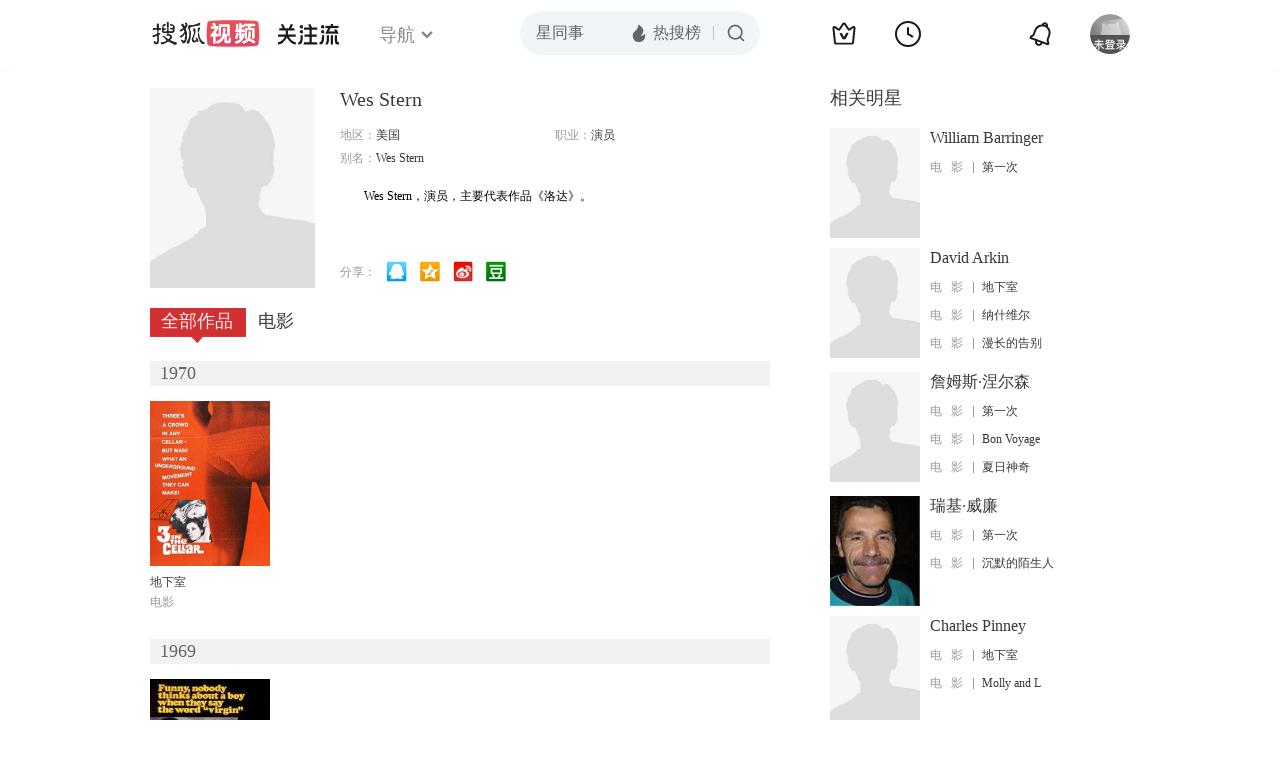

--- FILE ---
content_type: text/html;charset=UTF-8
request_url: https://score.my.tv.sohu.com/digg/get.do?type=442&vid=843372&callback=jQuery17203084218182420482_1769077982791&_=1769077992897
body_size: 120
content:
jQuery17203084218182420482_1769077982791({"vid":843372,"downCount":0,"statusText":"success but not exists","upCount":0,"pid":-1,"tvid":843372,"type":442,"status":200})

--- FILE ---
content_type: text/plain;charset=UTF-8
request_url: https://v4.passport.sohu.com/i/cookie/common?callback=passport4015_cb1769077986449&dfp=1769077986488&_=1769077986489
body_size: -297
content:
passport4015_cb1769077986449({"body":"","message":"Success","status":200})

--- FILE ---
content_type: text/javascript; charset=utf-8
request_url: https://hui.sohu.com/mum/ipqueryjp?callback=jsonp1769077982256&cookie=1769077982508&platform_source=pc&_=1769077982257
body_size: 27
content:
typeof jsonp1769077982256 === 'function' && jsonp1769077982256({
  "ext_ip": "18.224.38.52",
  "urls": []
});